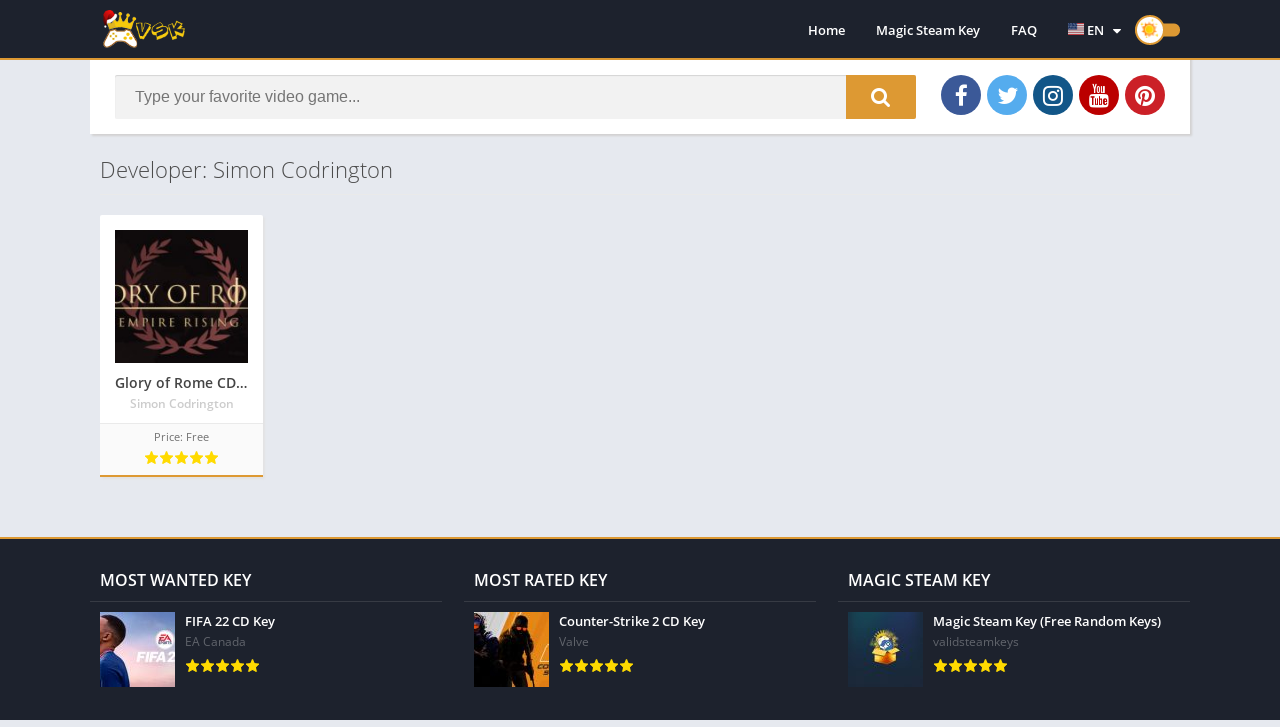

--- FILE ---
content_type: text/html; charset=utf-8
request_url: https://www.google.com/recaptcha/api2/aframe
body_size: 268
content:
<!DOCTYPE HTML><html><head><meta http-equiv="content-type" content="text/html; charset=UTF-8"></head><body><script nonce="AX4zl9yJ5WN00-T47OEgwg">/** Anti-fraud and anti-abuse applications only. See google.com/recaptcha */ try{var clients={'sodar':'https://pagead2.googlesyndication.com/pagead/sodar?'};window.addEventListener("message",function(a){try{if(a.source===window.parent){var b=JSON.parse(a.data);var c=clients[b['id']];if(c){var d=document.createElement('img');d.src=c+b['params']+'&rc='+(localStorage.getItem("rc::a")?sessionStorage.getItem("rc::b"):"");window.document.body.appendChild(d);sessionStorage.setItem("rc::e",parseInt(sessionStorage.getItem("rc::e")||0)+1);localStorage.setItem("rc::h",'1769936207353');}}}catch(b){}});window.parent.postMessage("_grecaptcha_ready", "*");}catch(b){}</script></body></html>